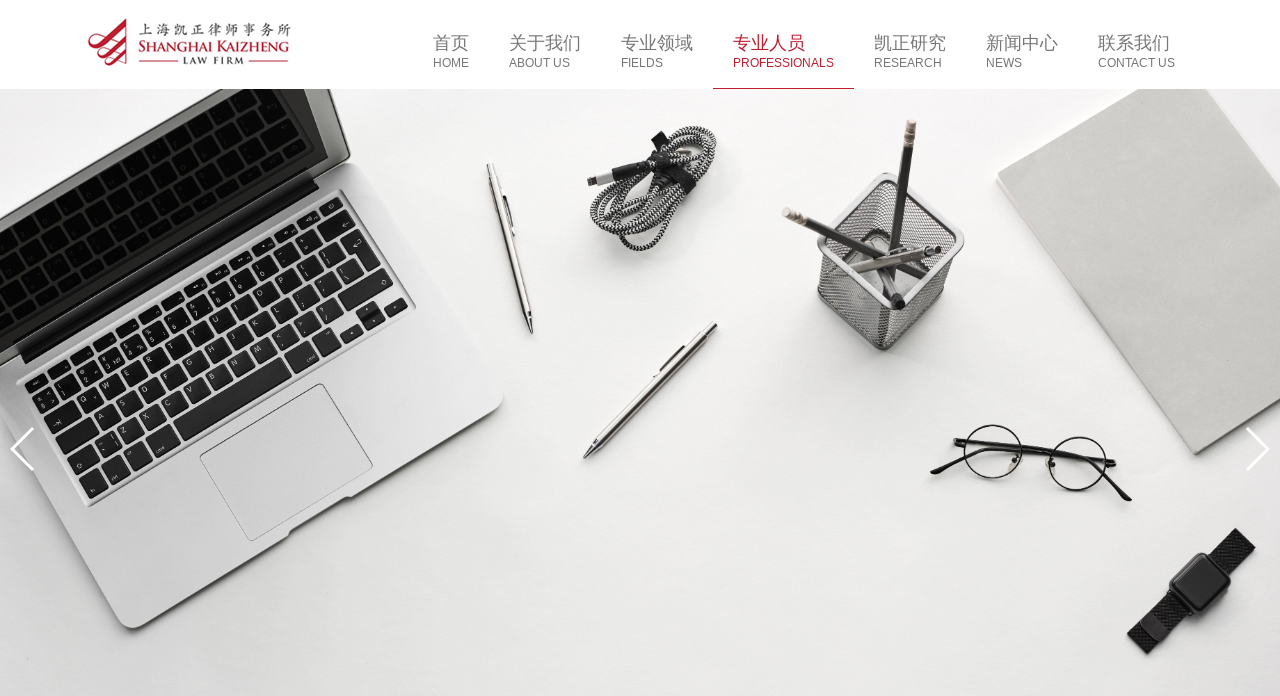

--- FILE ---
content_type: text/html; Charset=gb2312
request_url: http://kaizhenglaw.com/news_view.asp?clsid=54&id=29
body_size: 10223
content:
<meta http-equiv='content-type' content='text/html' charset=gb2312>
<!DOCTYPE html>
<html lang="zh-CN">
<head>
<meta charset="gb2312">
<meta http-equiv="X-UA-Compatible" content="IE=edge">
<meta name="viewport" content="width=device-width, initial-scale=1, maximum-scale=1, user-scalable=no">
<title>上海凯正律师事务所</title>
<meta name="description" itemprop="description" content="上海凯正律师事务所创办于2004年，是一家备受瞩目的律师事务所。凯正所致力为众多公司及私人客户提供务实、有效的法律服务，业务领域覆盖公司商事、知识产权、海商海事、房地产、投资、刑事辩护等。"/>
<meta itemprop="name" content="凯正律师事务所"/>
<meta name="keywords" content="凯正律师事务所"/>
<script type="text/javascript" src="inc/function.js"></script>
<script type="text/javascript" src="inc/sys.js"></script>
<link href="css/bootstrap.min.css" rel="stylesheet">
<script src="js/jquery.min.js"></script>
<script src="js/bootstrap.min.js"></script>
<script type="text/javascript" src="inc/function.js"></script>
<script type="text/javascript" src="inc/sys.js"></script>
<!-- HTML5 shim 和 Respond.js 是为了让 IE8 支持 HTML5 元素和媒体查询（media queries）功能 -->
<!-- 警告：通过 file:// 协议（就是直接将 html 页面拖拽到浏览器中）访问页面时 Respond.js 不起作用 -->
<!--[if lt IE 9]>
      <script src="https://cdn.jsdelivr.net/npm/html5shiv@3.7.3/dist/html5shiv.min.js"></script>
      <script src="https://cdn.jsdelivr.net/npm/respond.js@1.4.2/dest/respond.min.js"></script>
    <![endif]-->

<link rel="stylesheet" href="swiper/swiper.min.css">
<script src="swiper/swiper.min.js"></script>
<link rel="stylesheet" type="text/css" href="swiper/animate.min.css">
<script src="swiper/wow.min.js"></script>
<link rel="stylesheet" type="text/css" href="css/css.css">
 
</head>

<body>
<div style="height:89px;"></div>
<div style="position:fixed; top:0; left:0; width:100%; z-index:8888; background-color:#FFF">
<div class="container top">
<nav class="navbar navbar-default menu">
  <div class="container-fluid">
    <!-- Brand and toggle get grouped for better mobile display -->
    <div class="navbar-header">
      <button type="button" class="navbar-toggle collapsed v1" data-toggle="collapse" data-target="#bs-example-navbar-collapse-1" aria-expanded="false">
        <span class="sr-only">Toggle navigation</span>
        <span class="icon-bar"></span>
        <span class="icon-bar"></span>
        <span class="icon-bar"></span>
      </button>
      <a class="navbar-brand" href="/"><img src="images/logo.png" class="logo"></a>
    </div>

    <!-- Collect the nav links, forms, and other content for toggling -->
    <div class="collapse navbar-collapse" id="bs-example-navbar-collapse-1">
      
      <ul class="nav navbar-nav navbar-right daohang">
        <li><a href="index.asp"  >首页<p>Home</p></a></li>
        <li><a href="about.asp"  class="dropdown-toggle" data-toggle="dropdown">关于我们<p>About us</p></a>
        
        <ul class="dropdown-menu">
        
            <li><a href="html.asp?html=1&fid=2">凯正介绍<p>Introduction</p></a></li>
            
            <li><a href="html.asp?html=2&fid=2">凯正荣誉<p>Honor</p></a></li>
            
            <li><a href="html.asp?html=3&fid=2">加入我们<p>Join us</p></a></li>
            
          </ul>
        
        </li>
        <li><a href="about.asp"  class="dropdown-toggle" data-toggle="dropdown">专业领域<p>Fields</p></a>
        
        <ul class="dropdown-menu">
        
            <li><a href="html.asp?html=4&fid=3">民商事争议<p>Civil and Commercial Disputes</p></a></li>
            
            <li><a href="html.asp?html=5&fid=3">知识产权<br>Intellectual Property</a></li>
            
            <li><a href="html.asp?html=6&fid=3">海事海商<p>Maritime</p></a></li>
            
            <li><a href="html.asp?html=7&fid=3">公司业务<p>Corporate</p></a></li>
            
            <li><a href="html.asp?html=8&fid=3">刑事业务<p>Criminal</p></a></li>
            
          </ul>
        
        </li>
        <li><a href="zyry.asp"  id="over">专业人员<p>Professionals</p></a></li>
        <li><a href="news.asp?clsid=54"   >凯正研究<p>Research</p></a></li>
        <li><a href="news.asp"  class="dropdown-toggle" data-toggle="dropdown" >新闻中心<p>News</p></a>
        <ul class="dropdown-menu">
        <li><a href="news.asp?clsid=53">凯正动态<p>Kaizheng News</p></a></li>
        <li><a href="news.asp?clsid=56">法律资讯<p>Legal Information</p></a></li>
        <li><a href="news.asp?clsid=55">新闻速递<p>News Briefs</p></a></li>
        </ul>
        </li>
        <li><a href="contact.asp?html=9&fid=6" >联系我们<p>Contact us</p></a></li>
      </ul>
    </div>
  </div>
</nav>
<script>
$(function(){
    $('li.dropdown').mouseover(function() {
        $(this).addClass('open');    }).mouseout(function() {        $(this).removeClass('open');    });
});
</script>
</div>
</div>
<!--banner图片-->
<div class="swiper-container" id="swiper1">
  <div class="swiper-wrapper">

    <div class="swiper-slide"><a href="" target="_blank"><img src="uploadfile/ad/2021070711013062868.jpg" class="img-responsive" style="margin:0 auto"></a></div>

    <div class="swiper-slide"><a href="#" target="_blank"><img src="uploadfile/ad/2021070710580642096.jpg" class="img-responsive" style="margin:0 auto"></a></div>

  </div>
  <!-- 如果需要分页器 -->
  <div class="swiper-pagination"></div>
  
  <!-- 如果需要导航按钮 -->
  <div class="swiper-button-prev  swiper-button-white"></div>
  <div class="swiper-button-next  swiper-button-white"></div>
</div>
<script>        
  var swiper1 = new Swiper ('#swiper1', {
	  autoplay: {
    delay: 3000,//1秒切换一次
  },
    loop: true, // 循环模式选项
    
    // 如果需要分页器
    pagination: {
      el: '.swiper-pagination',
    },
    
    // 如果需要前进后退按钮
    navigation: {
      nextEl: '.swiper-button-next',
      prevEl: '.swiper-button-prev',
    },
    
    // 如果需要滚动条
    scrollbar: {
      el: '.swiper-scrollbar',
    },
  }) 
    </script>

<!--列表-->
<div class="container picw" >
  
<h1 class="sygybt2 wow animated fadeInDown">“合伙创业，谁来做法定代表人？”企业法定代表人的责任与义务<p class="duanxian"></p></h1>
  <p class="juli30"></p>

  <p class="MsoNormal" style="text-indent:24.0000pt;text-align:justify;" align="justify">
	<span style="font-family:宋体;line-height:150%;font-weight:normal;font-size:12.0000pt;"><span style="font-size:14px;">“欲戴其冠，必承其重”，要想坐稳公司第一把交椅，叱咤商业江湖，更要知晓其背后的责任与风险。</span></span><span style="font-family:宋体;line-height:150%;font-weight:normal;font-size:12.0000pt;"></span>
</p>
<p class="MsoNormal" style="text-align:justify;" align="justify">
	<b><span style="font-family:Calibri;line-height:150%;font-weight:bold;font-size:14px;">&nbsp;</span></b>
</p>
<p class="MsoNormal" style="text-indent:24.1000pt;text-align:justify;" align="justify">
	<b><span style="font-family:宋体;line-height:150%;font-weight:bold;font-size:14px;"><span style="font-size:14px;">“合伙创业，谁来做法定代表人？”“法定代表人身份有何益处和风险？”“法定代表人和公司股东有何区别？”</span></span></b><span style="font-family:宋体;line-height:150%;font-weight:normal;font-size:14px;"><span style="font-size:14px;">看似简单的问题，背后实则暗藏玄机，更是每个创业者在创业初期必须了解的关键知识点。那么本文将从法律的角度探究实践中，何人可以担任法定代表人？法定代表人需要承担何种法律责任与义务？法定代表人如何避免风险？</span></span><span style="font-family:Calibri;line-height:150%;font-weight:normal;font-size:12.0000pt;"></span>
</p>
<p class="MsoNormal" style="text-align:justify;" align="justify">
	<b><span style="font-family:Calibri;line-height:150%;font-weight:bold;font-size:14px;">&nbsp;</span></b>
</p>
<p class="MsoNormal" style="text-align:justify;" align="justify">
	<b><span style="font-family:宋体;line-height:150%;font-weight:bold;font-size:14px;"><span style="font-size:14px;">一、法定代表人由谁担任？</span></span></b><b><span style="font-family:Calibri;line-height:150%;font-weight:bold;font-size:12.0000pt;"></span></b>
</p>
<p class="MsoNormal" style="text-indent:24.0000pt;text-align:justify;" align="justify">
	<span style="font-family:宋体;line-height:150%;font-weight:normal;font-size:12.0000pt;"><span style="font-size:14px;">法定代表人是一种法律概念，日常生活中大家普遍理解其为公司</span><span style="font-size:14px;">“老板”。《民法典》第</span><span style="font-size:14px;">61</span><span style="font-size:14px;">条规定，</span></span><b><span style="font-family:宋体;line-height:150%;font-weight:bold;font-size:14px;"><span style="font-size:14px;">依照法律或者法人章程的规定，代表法人从事民事活动的负责人，为法人的法定代表人。</span></span></b><span style="font-family:宋体;line-height:150%;font-weight:normal;font-size:14px;"><span style="font-size:14px;">例如我们所熟知的腾讯公司的法定代表人为马化腾，其依照法律或者公司章程代表腾讯公司从事相关民事活动，管理公司日常事务。通常情况下，法定代表人由公司</span></span><b><span style="font-family:宋体;line-height:150%;font-weight:bold;font-size:14px;"><span style="font-size:14px;">董事</span></span></b><span style="font-family:宋体;line-height:150%;font-weight:normal;font-size:14px;"><span style="font-size:14px;">或者</span></span><b><span style="font-family:宋体;line-height:150%;font-weight:bold;font-size:14px;"><span style="font-size:14px;">经理</span></span></b><span style="font-family:宋体;line-height:150%;font-weight:normal;font-size:14px;"><span style="font-size:14px;">担任。</span></span><span style="font-family:Calibri;line-height:150%;font-weight:normal;font-size:12.0000pt;"></span>
</p>
<p class="MsoNormal" style="text-align:justify;" align="justify">
	<span style="font-family:Calibri;line-height:150%;font-weight:normal;font-size:14px;">&nbsp;</span>
</p>
<p class="MsoNormal" style="text-align:justify;" align="justify">
	<b><span style="font-family:宋体;line-height:150%;font-weight:bold;font-size:14px;"><span style="font-size:14px;">二、法定代表人与公司股东有何区别？</span></span></b><b><span style="font-family:Calibri;line-height:150%;font-weight:bold;font-size:12.0000pt;"></span></b>
</p>
<p class="MsoNormal" style="text-indent:24.0000pt;text-align:justify;" align="justify">
	<span style="font-family:宋体;line-height:150%;font-weight:normal;font-size:12.0000pt;"><span style="font-size:14px;">法定代表人代表公司从事相关民事活动，而公司股东享有收益，承担出资的义务，无法代表公司签署合同，管理日常事务等，除非该股东既是公司法定代表人又是公司股东。另外，股东仅在未履行向公司出资的范围内对公司债务承担责任。值得注意的是，根据《公司法》</span><span style="font-size:14px;">63</span><span style="font-size:14px;">条规定，如果是一人公司的法定代表人，作为公司唯一股东，当其不能证明公司财产独立于其个人财产时，其将对公司债务承担</span></span><b><span style="font-family:宋体;line-height:150%;font-weight:bold;font-size:14px;"><span style="font-size:14px;">连带责任</span></span></b><span style="font-family:宋体;line-height:150%;font-weight:normal;font-size:14px;"><span style="font-size:14px;">。</span></span><span style="font-family:Calibri;line-height:150%;font-weight:normal;font-size:12.0000pt;"></span>
</p>
<p class="MsoNormal" style="text-indent:24.0000pt;text-align:justify;" align="justify">
	<span style="font-family:Calibri;line-height:150%;font-weight:normal;font-size:14px;">&nbsp;</span>
</p>
<p class="MsoNormal" style="text-align:justify;" align="justify">
	<b><span style="font-family:宋体;line-height:150%;font-weight:bold;font-size:14px;"><span style="font-size:14px;">三、法定代表人须承担哪些民事责任及风险？</span></span></b><b><span style="font-family:Calibri;line-height:150%;font-weight:bold;font-size:12.0000pt;"></span></b>
</p>
<p class="MsoNormal" style="text-indent:24.1000pt;text-align:justify;" align="justify">
	<b><span style="font-family:宋体;line-height:150%;font-weight:bold;font-size:12.0000pt;"><span style="font-size:14px;">1.</span><span style="font-size:14px;">代表公司进行民事诉讼</span></span></b><b><span style="font-family:Calibri;line-height:150%;font-weight:bold;font-size:12.0000pt;"></span></b>
</p>
<p class="MsoNormal" style="text-indent:24.0000pt;text-align:justify;" align="justify">
	<span style="font-family:宋体;line-height:150%;font-weight:normal;font-size:12.0000pt;"><span style="font-size:14px;">根据《民事诉讼法》第</span><span style="font-size:14px;">48</span><span style="font-size:14px;">条</span><span style="font-size:14px;">规定，公民、法人和其他组织可以作为民事诉讼的当事人。</span></span><span></span><b><span style="font-family:宋体;line-height:150%;font-weight:bold;font-size:14px;"><span style="font-size:14px;">法人由其法定代表人进行诉讼，其他组织由其主要负责人进行诉讼。也就是说代表公司进行民事诉讼是法定代表人的法定责任与义务。</span></span></b><b><span style="font-family:宋体;line-height:150%;font-weight:bold;font-size:12.0000pt;"></span></b>
</p>
<p class="MsoNormal" style="text-indent:24.0000pt;text-align:justify;" align="justify">
	<span></span><span style="font-family:宋体;line-height:150%;font-weight:normal;font-size:12.0000pt;"></span>
</p>
<p class="MsoNormal" style="text-indent:24.1000pt;text-align:justify;" align="justify">
	<b><span style="font-family:宋体;line-height:150%;font-weight:bold;font-size:12.0000pt;"><span style="font-size:14px;">2.</span><span style="font-size:14px;">被采取限制高消费措施的公司的法定代表人也不得实施高消费</span></span></b><span style="font-family:宋体;line-height:150%;font-weight:normal;font-size:12.0000pt;"></span>
</p>
<p class="MsoNormal" style="text-indent:24.0000pt;text-align:justify;" align="justify">
	<span style="font-family:宋体;line-height:150%;font-weight:normal;font-size:12.0000pt;"><span style="font-size:14px;">根据《最高人民法院关于限制被执行人高消费及有关消费的若干规定》第</span><span style="font-size:14px;">3</span><span style="font-size:14px;">条的规定，</span></span><b><span style="font-family:宋体;line-height:150%;font-weight:bold;font-size:14px;"><span style="font-size:14px;">被执行人为单位的，被采取限制消费措施后，被执行人及其法定代表人、主要负责人、影响债务履行的直接责任人员、实际控制人不得实施高消费及非生活和工作必需的消费行为。</span></span></b><span style="font-family:宋体;line-height:150%;font-weight:normal;font-size:12.0000pt;"><span style="font-size:14px;">包括：</span><span style="font-size:14px;">①乘坐交通工具时，选择飞机、列车软卧、轮船二等以上舱位；②在星级以上宾馆、酒店、夜总会、高尔夫球场等场所进行高消费；③购买不动产或者新建、扩建、高档装修房屋；④租赁高档写字楼、宾馆、公寓等场所办公；⑤购买非经营必需车辆；⑥旅游、度假；⑦子女就读高收费私立学校；⑧支付高额保费购买保险理财产品；⑨乘坐</span><span style="font-size:14px;">G</span><span style="font-size:14px;">字头动车组列车全部座位、其他动车组列车一等以上座位。</span></span><span style="font-family:宋体;line-height:150%;font-weight:normal;font-size:12.0000pt;"></span>
</p>
<p class="MsoNormal" style="text-indent:24.1000pt;text-align:justify;" align="justify">
	<b><span style="font-family:宋体;line-height:150%;font-weight:bold;font-size:14px;">&nbsp;</span></b>
</p>
<p class="MsoNormal" style="text-indent:24.1000pt;text-align:justify;" align="justify">
	<span style="font-family:宋体;font-weight:bold;font-size:12.0000pt;"><span><span style="font-size:14px;">3.</span><span style="font-size:14px;">&nbsp;</span></span></span><b><span style="font-family:宋体;line-height:150%;font-weight:bold;font-size:14px;"><span style="font-size:14px;">执行阶段，公司拒不提供财产情况报告或者虚假报告的，法定代表人具有被罚款、拘留的风险</span></span></b><b><span style="font-family:宋体;line-height:150%;font-weight:bold;font-size:12.0000pt;"></span></b>
</p>
<p class="MsoNormal" style="text-indent:24.0000pt;text-align:justify;" align="justify">
	<span style="font-family:宋体;line-height:150%;font-weight:normal;font-size:12.0000pt;"><span style="font-size:14px;">《民事诉讼法》第</span><span style="font-size:14px;">241</span><span style="font-size:14px;">条规定：被执行人未按执行通知履行法律文书确定的义务，应当报告当前以及收到执行通知之日前一年的财产情况。</span></span><b><span style="font-family:宋体;line-height:150%;font-weight:bold;font-size:14px;"><span style="font-size:14px;">被执行人拒绝报告或者虚假报告的，人民法院可以根据情节轻重对被执行人或者其法定代理人、有关单位的主要负责人或者直接责任人员予以罚款、拘留</span></span></b><span style="font-family:宋体;line-height:150%;font-weight:normal;font-size:14px;"><span style="font-size:14px;">。</span></span><span style="font-family:宋体;line-height:150%;font-weight:normal;font-size:12.0000pt;"></span>
</p>
<p class="MsoNormal" style="text-indent:24.0000pt;text-align:justify;" align="justify">
	<span style="font-family:宋体;line-height:150%;font-weight:normal;font-size:12.0000pt;"><span style="font-size:14px;">《最高人民法院关于民事执行中财产调查若干问题的规定》第</span><span style="font-size:14px;">9</span><span style="font-size:14px;">条规定：被执行人拒绝报告、虚假报告或者无正当理由逾期报告财产情况的，</span></span><b><span style="font-family:宋体;line-height:150%;font-weight:bold;font-size:14px;"><span style="font-size:14px;">人民法院可以根据情节轻重对被执行人或者其法定代理人予以罚款、拘留</span></span></b><span style="font-family:宋体;line-height:150%;font-weight:normal;font-size:14px;"><span style="font-size:14px;">；构成犯罪的，依法追究刑事责任。人民法院对有前款规定行为之一的单位，可以对其主要负责人或者直接责任人员予以罚款、拘留；构成犯罪的，依法追究刑事责任。</span></span><span style="font-family:宋体;line-height:150%;font-weight:normal;font-size:12.0000pt;"></span>
</p>
<p class="MsoNormal" style="text-align:justify;" align="justify">
	<span style="font-family:Calibri;line-height:150%;font-weight:normal;font-size:14px;">&nbsp;</span>
</p>
<p class="MsoNormal" style="text-indent:24.1000pt;text-align:justify;" align="justify">
	<b><span style="font-family:宋体;line-height:150%;font-weight:bold;font-size:12.0000pt;"><span style="font-size:14px;">4.</span><span style="font-size:14px;">公司为被执行人的，为查明被执行人财产情况，法院可以传唤被执行人的法定代表人接受调查询问</span></span></b><span style="font-family:宋体;line-height:150%;font-weight:normal;font-size:12.0000pt;"></span>
</p>
<p class="MsoNormal" style="text-indent:24.0000pt;text-align:justify;" align="justify">
	<span style="font-family:宋体;line-height:150%;font-weight:normal;font-size:12.0000pt;"><span style="font-size:14px;">《最高人民法院关于民事执行中财产调查若干问题的规定》第</span><span style="font-size:14px;">15</span><span style="font-size:14px;">规定，</span></span><b><span style="font-family:宋体;line-height:150%;font-weight:bold;font-size:12.0000pt;"><span style="font-size:14px;">为查明被执行人的财产情况和履行义务的能力，可以传唤被执行人或被执行人的法定代表人、负责人、实际控制人、直接责任人员到人民法院接受调查询问。</span></span></b><span style="font-family:宋体;line-height:150%;font-weight:normal;font-size:14px;"><span style="font-size:14px;">对必须接受调查询问的被执行人、被执行人的法定代表人、负责人或者实际控制人，经依法传唤无正当理由拒不到场的，人民法院可以拘传其到场；上述人员下落不明的，人民法院可以依照相关规定通知有关单位协助查找。</span></span><span style="font-family:宋体;line-height:150%;font-weight:normal;font-size:12.0000pt;"></span>
</p>
<p class="MsoNormal" style="text-align:justify;" align="justify">
	<span style="font-family:宋体;line-height:150%;font-weight:normal;font-size:14px;">&nbsp;</span>
</p>
<p class="MsoNormal" style="text-indent:24.1000pt;text-align:justify;" align="justify">
	<b><span style="font-family:宋体;line-height:150%;font-weight:bold;font-size:12.0000pt;"><span style="font-size:14px;">5.</span><span style="font-size:14px;">公司被列入失信被执行人名单的，法定代表人姓名须标明</span></span></b><span style="font-family:Calibri;line-height:150%;font-weight:normal;font-size:12.0000pt;"></span>
</p>
<p class="MsoNormal" style="text-indent:24.0000pt;text-align:justify;" align="justify">
	<span style="font-family:宋体;line-height:150%;font-weight:normal;font-size:12.0000pt;"><span style="font-size:14px;">《最高人民法院关于公布失信被执行人名单信息的若干规定》第</span><span style="font-size:14px;">6</span><span style="font-size:14px;">条规定：记载和公布的失信被执行人名单信息应当包括：①作为被执行人的法人或者其他组织的名称、统一社会信用代码（或组织机构代码）、</span></span><b><span style="font-family:宋体;line-height:150%;font-weight:bold;font-size:14px;"><span style="font-size:14px;">法定代表人或者负责人姓名</span></span></b><span style="font-family:宋体;line-height:150%;font-weight:normal;font-size:12.0000pt;"><span style="font-size:14px;">；</span><span style="font-size:14px;">②作为被执行人的自然人的姓名、性别、年龄、身份证号码；③生效法律文书确定的义务和被执行人的履行情况；④被执行人失信行为的具体情形；⑤执行依据的制作单位和文号、执行案号、立案时间、执行法院；⑥人民法院认为应当记载和公布的不涉及国家秘密、商业秘密、个人隐私的其他事项。</span></span><span style="font-family:宋体;line-height:150%;font-weight:normal;font-size:12.0000pt;"></span>
</p>
<p class="MsoNormal" style="text-align:justify;" align="justify">
	<span style="font-family:Calibri;line-height:150%;font-weight:normal;font-size:14px;">&nbsp;</span>
</p>
<p class="MsoNormal" style="text-indent:24.1000pt;text-align:justify;" align="justify">
	<b><span style="font-family:宋体;line-height:150%;font-weight:bold;font-size:12.0000pt;"><span style="font-size:14px;">6.</span><span style="font-size:14px;">公司破产后，未经法院许可不得担任其他企业的董监高</span></span></b><b><span style="font-family:Calibri;line-height:150%;font-weight:bold;font-size:12.0000pt;"></span></b>
</p>
<p class="MsoNormal" style="text-indent:24.0000pt;text-align:justify;" align="justify">
	<span style="font-family:宋体;line-height:150%;font-weight:normal;font-size:12.0000pt;"><span style="font-size:14px;">《破产法》第</span><span style="font-size:14px;">15</span><span style="font-size:14px;">条的规定，公司被法院受理破产后，法定代表人未经法院许可，不得离开住所地，不得新任其他企业的董事、监事、高级管理人员。</span></span><span style="font-family:Calibri;line-height:150%;font-weight:normal;font-size:12.0000pt;"></span>
</p>
<p class="MsoNormal" style="text-align:justify;" align="justify">
	<span style="font-family:Calibri;line-height:150%;font-weight:normal;font-size:14px;">&nbsp;</span>
</p>
<p class="MsoNormal" style="text-align:justify;" align="justify">
	<b><span style="font-family:宋体;line-height:150%;font-weight:bold;font-size:14px;"><span style="font-size:14px;">四、法定代表人因执行职务造成他人损害，是否直接承担法律责任？</span></span></b><b><span style="font-family:Calibri;line-height:150%;font-weight:bold;font-size:12.0000pt;"></span></b>
</p>
<p class="MsoNormal" style="text-indent:24.0000pt;text-align:justify;" align="justify">
	<span style="font-family:宋体;line-height:150%;font-weight:normal;font-size:12.0000pt;"><span style="font-size:14px;"> 法定代表人因执行职务造成他人损害的，不直接承担法律责任。法定代表人以法人名义从事的民事活动，其法律后果由法人承受。公司可以对有过错的法定代表人进行内部追偿。《民法典》第</span><span style="font-size:14px;">62</span><span style="font-size:14px;">条</span><span style="font-size:14px;">规定，法定代表人因执行职务造成他人损害的，由法人承担民事责任。</span><span style="font-size:14px;">法人承担民事责任后，依照法律或者法人章程的规定，</span></span><b><span style="font-family:宋体;line-height:150%;font-weight:bold;font-size:14px;"><span style="font-size:14px;">可以向有过错的法定代表人追偿。</span></span></b><span style="font-family:Calibri;line-height:150%;font-weight:normal;font-size:12.0000pt;"></span>
</p>
<p class="MsoNormal" style="text-align:justify;" align="justify">
	<span style="font-family:Calibri;line-height:150%;font-weight:normal;font-size:14px;">&nbsp;</span>
</p>
<p class="MsoNormal" style="text-align:justify;" align="justify">
	<b><span style="font-family:宋体;line-height:150%;font-weight:bold;font-size:14px;"><span style="font-size:14px;">五、法定代表人超越权限订立合同，该行为是否具有法律效力？</span></span></b><b><span style="font-family:Calibri;line-height:150%;font-weight:bold;font-size:12.0000pt;"></span></b>
</p>
<p class="MsoNormal" style="text-indent:24.0000pt;text-align:justify;" align="justify">
	<span style="font-family:宋体;line-height:150%;font-weight:normal;font-size:12.0000pt;"><span style="font-size:14px;"> 该行为具有法律效力，不得对抗善意第三人。《民法典》第</span><span style="font-size:14px;">504</span><span style="font-size:14px;">规定，法人的法定代表人或者非法人组织的负责人超越权限订立的合同，除相对人知道或者应当知道其超越权限外，该代表行为有效，订立的合同对法人或者非法人组织发生效力。所以法定代表人超越权限订立的合同，公司可以进行</span></span><b><span style="font-family:宋体;line-height:150%;font-weight:bold;font-size:14px;"><span style="font-size:14px;">内部追偿</span></span></b><span style="font-family:宋体;line-height:150%;font-weight:normal;font-size:14px;"><span style="font-size:14px;">。</span></span><span style="font-family:Calibri;line-height:150%;font-weight:normal;font-size:12.0000pt;"></span>
</p>
<p class="MsoNormal" style="text-align:justify;" align="justify">
	<span style="font-family:宋体;line-height:150%;font-weight:normal;font-size:14px;">&nbsp;</span>
</p>
<p class="MsoNormal" style="text-align:justify;" align="justify">
	<b><span style="font-family:宋体;line-height:150%;font-weight:bold;font-size:12.0000pt;"><span style="font-size:14px;">六、公司从事法律禁止行为，</span><span style="font-size:14px;">“挂名”法定代表人是否需要对外承担法律责任？</span></span></b><b><span style="font-family:宋体;line-height:150%;font-weight:bold;font-size:12.0000pt;"></span></b>
</p>
<p class="MsoNormal" style="text-align:justify;" align="justify">
	<b><span style="font-family:宋体;line-height:150%;font-weight:bold;font-size:14px;">&nbsp;&nbsp;&nbsp;&nbsp;</span></b><span style="font-family:宋体;line-height:150%;font-weight:normal;font-size:14px;"><span style="font-size:14px;">需要。实践中，公司实际控制人聘请他人做法定代表人，并承诺其不用参与实际经营即可获得高额报酬，并且不承担任何法律责任，</span></span><b><span style="font-family:宋体;line-height:150%;font-weight:bold;font-size:14px;"><span style="font-size:14px;">该约定实则对外不产生法律效力。</span></span></b><span style="font-family:宋体;line-height:150%;font-weight:normal;font-size:14px;"><span style="font-size:14px;">法定代表人的权利义务由法律明确规定，双方约定不得违反法律规定，即便是挂名的法定代表人，也仍要承担公司经营不善所带来的法律责任和风险。例如，公司对外债务无法履行，公司被采取限制高消费，挂名法定代表人虽未参与任何公司经营活动，但法院同样会对其采取限制高消费的措施。</span></span><b><span style="font-family:Calibri;line-height:150%;font-weight:bold;font-size:12.0000pt;"></span></b>
</p>
<p class="MsoNormal" style="text-align:justify;" align="justify">
	<span style="font-family:宋体;line-height:150%;font-weight:normal;font-size:14px;">&nbsp;</span>
</p>
<p class="MsoNormal" style="text-align:justify;" align="justify">
	<b><span style="font-family:宋体;line-height:150%;font-weight:bold;font-size:14px;"><span style="font-size:14px;">七、单位犯罪中，法定代表人承担哪些刑事责任？</span></span></b><span style="font-family:宋体;line-height:150%;font-weight:normal;font-size:12.0000pt;"></span>
</p>
<p class="MsoNormal" style="text-indent:24.0000pt;text-align:justify;" align="justify">
	<span style="font-family:宋体;line-height:150%;font-weight:normal;font-size:12.0000pt;"><span style="font-size:14px;">我国《刑法》对单位犯罪的处罚实行双罚制原则，既对单位判处罚金，也对直接负责的主管人员和其他直接责任人员判处刑罚。《刑法》第三十一条</span><span style="font-size:14px;">规定，单位犯罪的，</span></span><b><span style="font-family:宋体;line-height:150%;font-weight:bold;font-size:14px;"><span style="font-size:14px;">对单位判处罚金，并对其直接负责的主管人员和其他直接责任人员判处刑罚。</span></span></b><span style="font-family:宋体;line-height:150%;font-weight:normal;font-size:14px;"><span style="font-size:14px;">本法分则和其他法律另有规定的，依照规定。</span></span><b><span style="font-family:宋体;line-height:150%;font-weight:bold;font-size:14px;"><span style="font-size:14px;">因此，如果法定代表人在单位犯罪中起决定、批准、授意、纵容等主要作用的人员，为该单位直接责任人，那么其应承担相应的责任。</span></span></b><b><span style="font-family:Calibri;line-height:150%;font-weight:bold;font-size:12.0000pt;"></span></b>
</p>
<p class="MsoNormal" style="text-indent:24.0000pt;text-align:justify;" align="justify">
	<span style="font-family:宋体;line-height:150%;font-weight:normal;font-size:12.0000pt;"><span style="font-size:14px;">例如，依据假冒注册商标罪的规定，构成犯罪的，假冒产品公司的法定代表人、销售负责人等直接责任人都可能被追究刑事责任。《刑法》第</span><span style="font-size:14px;">120</span><span style="font-size:14px;">条对单位犯侵犯知识产权罪的处罚规定，单位犯本节第二百一十三条至第二百一十九条之一规定之罪的，对单位判处罚金，并对其直接负责的主管人员和其他直接责任人员，依照本节各该条的规定处罚。</span></span><span style="font-family:Calibri;line-height:150%;font-weight:normal;font-size:12.0000pt;"></span>
</p>
<p class="MsoNormal" style="text-indent:24.0000pt;text-align:justify;" align="justify">
	<span style="font-family:Calibri;line-height:150%;font-weight:normal;font-size:14px;">&nbsp;</span>
</p>
<p class="MsoNormal" style="text-align:center;" align="center">
	<b><span style="font-family:宋体;line-height:150%;font-weight:bold;font-size:14px;"><span style="font-size:14px;">结语</span></span></b><b><span style="font-family:宋体;line-height:150%;font-weight:bold;font-size:12.0000pt;"></span></b>
</p>
<p class="MsoNormal" style="text-align:center;" align="center">
	<b><span style="font-family:Calibri;line-height:150%;font-weight:bold;font-size:14px;">&nbsp;</span></b>
</p>
<p class="MsoNormal" style="text-indent:24.0000pt;text-align:justify;" align="justify">
	<span style="font-family:宋体;line-height:150%;font-weight:normal;font-size:12.0000pt;"><span style="font-size:14px;">由此看来，作为企业对外形象的法定代表人在享有</span><span style="font-size:14px;">“权威”的同时，更要面对更多地风险，而只有更好地了解风险，合规运营企业，才能在商业竞争中，为自己，为企业保驾护航。</span></span>
</p>
<p class="MsoNormal" style="text-indent:24.0000pt;text-align:justify;" align="justify">
	<br />
<span style="font-family:宋体;line-height:150%;font-weight:normal;font-size:12.0000pt;"><span style="font-size:14px;"></span></span><span style="font-family:Calibri;line-height:150%;font-weight:normal;font-size:12.0000pt;"></span>
</p> <script type="text/javascript">
               initPage("news_content","cn");
               art_fixImgWidth("news_content","650");
                    </script>

</div>
<div align="center" style="margin:30px 0"></div>
<!--版权所有-->
<div class="copy">
<div class="container">
<div class="col-xs-12 col-sm-12 text-center">
<a href="index.asp">首页</a> | <a href="about.asp">关于我们</a> | <a href="zyly.asp">专业领域</a> | <a href="zyry.asp">专业人员</a> | <a href="news.asp?clsid=54">凯正研究</a> | <a href="news.asp">新闻中心</a> | <a href="contact.asp">联系我们</a><br>
<p class="text-danger"><img src="images/erweima.png" class="img-responsive" style="display:inline"></p>
<br>
COPYRIGHT &copy; 2021 上海凯正律师事务所  版权所有. <a href="https://beian.miit.gov.cn/">沪ICP备17003060号-1</a></div>
</div>
</div>
 

    
<script>new WOW().init();</script>
</body>
</html>


--- FILE ---
content_type: text/css
request_url: http://kaizhenglaw.com/css/css.css
body_size: 2772
content:
/* CSS Document */

*{list-style:none; font-family:Arial, Helvetica, sans-serif}
a img{ border:0;}

a:link {color: #555;text-decoration:none}
a:visited {color: #555;text-decoration:none}
a:hover {color: #BF1E30;text-decoration:none}
a:active {color: #555;text-decoration:none}

.clear{ width:0; height:0; overflow:hidden; display:block; clear:both;}
html{}
body{ font-size:14px;margin:0; line-height:25px !important; color:#555;  font-family:microsoft yahei; overflow-x:hidden}
ul,li,img,p,dl,dt,dd{ margin:0; padding:0; border:0; list-style:none}
table,td{border-collapse:collapse}
.red{color:#FF0000}
.red1{color:#A20000}
h1{font-size:23px; font-weight:bolder}
.bule1{ color:#165173}
a.bule{ color:#165173}
.bai{ color:#fff !important}
a.bai{ color:#fff}
.huise{ color:#999999}
.lanse{ color:#4FB4B0}
.baise{ color:#FFF}
.imgborder{ border:1px solid #D1D1D1; padding:2px;}
.juli30{ height:30px;}


.col-lg-1, .col-lg-10, .col-lg-11, .col-lg-12, .col-lg-2, .col-lg-3, .col-lg-4, .col-lg-5, .col-lg-6, .col-lg-7, .col-lg-8, .col-lg-9, .col-md-1, .col-md-10, .col-md-11, .col-md-12, .col-md-2, .col-md-3, .col-md-4, .col-md-5, .col-md-6, .col-md-7, .col-md-8, .col-md-9, .col-sm-1, .col-sm-10, .col-sm-11, .col-sm-12, .col-sm-2, .col-sm-3, .col-sm-4, .col-sm-5, .col-sm-6, .col-sm-7, .col-sm-8, .col-sm-9, .col-xs-1, .col-xs-10, .col-xs-11, .col-xs-12, .col-xs-2, .col-xs-3, .col-xs-4, .col-xs-5, .col-xs-6, .col-xs-7, .col-xs-8, .col-xs-9{ padding-left:10px;padding-right:10px}
.row{ margin-left:-10px !important; margin-right:-10px  !important;}
.indexabout{ background:url(../images/bg01.jpg)}
.top{}
.iconuser{ background:url(../images/user.png) no-repeat 1px 9px; padding-left:25px;}
.menu{ background:#FFF; border:none;margin-bottom:0}
.navbar-right .dropdown-menu{ right:inherit}

.navbar-brand{height:auto !important;padding: 0px 15px !important;}
#over{ border-bottom:1px solid #BF1E30; color:#BF1E30 }
a.#over{ border-bottom:1px solid #BF1E30; color:#BF1E30 }
.daohang{ margin-top:18px;}

.kuanga{ background:rgba(255,255,255,0.5); display:block !important; line-height:180px !important; color:#333}
.duanxian{ font-size:14px; color:#999; margin-top:-25px;}

.xinwen{}
.xinwen li a{ display:block; line-height:45px; border-bottom:1px dashed #DCDCDC}
.xinwen li.xinwenbt{ text-align:center; line-height:45px; background-color:#BF1E30;color:#FFF; font-size:16px }
.xinwen li.xinwenmore a{ color:#BF1E30}

.gundong .swiper-slide{ text-align:center}
.gundong .swiper-slide img{ margin:0 auto}
.gundong .swiper-slide a{ display:block; line-height:66px; font-size:20px; padding:60px 0;transition: all 0.6s; line-height:35px !important; min-height:225px;}
.gundong .swiper-slide a:hover{ background:rgba(255,255,255,0.7)}

.gundong1 .swiper-slide{ text-align:center}
.gundong1 .swiper-slide img{ margin:0 auto}
.gundong1 .swiper-slide p{ overflow:hidden}
.gundong1 .swiper-slide a{ display:block; line-height:66px; font-size:16px; padding:20px 0;transition: all 0.6s; }
.gundong1 .swiper-slide a:hover{ background-color:#fff;transform: scale(1.05);}

.gundong2 .swiper-slide{ text-align:center}
.gundong2 .swiper-slide img{ margin:0 auto}
.gundong1 .swiper-slide p{ overflow:hidden; }
.gundong2 .swiper-slide a{ display:block; line-height:25px; font-size:20px; padding:20px 0;transition: all 0.6s; color:#FFF; margin-top:15px;}
.gundong2 .swiper-slide p{ overflow:hidden; margin-top:15px;}
.gundong2 .swiper-slide a:hover{transform: scale(1.05);}

.link1{ margin-bottom:16px; text-align:center}
.link1 a{ line-height:35px;}
.link1 p{ overflow:hidden}
.link1 img{transition: all 0.6s; display:block;border:1px solid #fff}
.link1 img:hover{transform: scale(1.1);border:1px solid #0171bb}

.leibie{ text-align:center; border-bottom:1px solid #E7E7E7; padding-bottom:15px;}
.leibie li{ display:inline-block; padding:0 10px}
.leibie li a{ font-size:16px; }
.leibie li a.over{ color:#0171bb}

.sygybt{ font-size:26px; font-weight:normal; text-align:center; line-height:55px; margin-bottom:20px; text-transform:uppercase; color:#000; margin-top:50px; background:url(../images/btbg.png) center 25px no-repeat }
.sygybt1{ font-size:22px; font-weight:normal; text-align:center; color:#333; line-height:55px; margin-bottom:40px; border-top:1px dashed #D7D7D7; padding-top:15px;}
.sygybt1 p{ font-size:14px}
.sygybt2{ font-size:22px; font-weight:normal; text-align:center; color:#333; line-height:55px; margin-bottom:40px; border-bottom:1px dashed #D7D7D7; padding-bottom:25px;}
.huisebg{ background-color:#f6f6f6; padding:20px 0;}
.xuanxiang{  text-align:center; border-bottom:none; margin-bottom:30px;}
.xuanxiang li{ display:inline-table; float:none; background-color:#FFF; margin-top:3px;}
.xuanxiang li.active a{background-color:#0a5dbd !important; color:#FFF;border-radius: 4px;}
.xuanxiang li.active a:hover{ color:#FFF !important}
.nav-tabs > li.active > a, .nav-tabs > li.active > a:focus, .nav-tabs > li.active > a:hover{ color:#FFF}
.copy{ text-align:center; background-color:#DCDCDC; padding:30px 0}
.copy a{}
.thumbnail .tupian{ overflow:hidden}
.thumbnail img{transition: all 0.6s; max-width:100%}
.thumbnail img:hover{transform: scale(1.4);}
.yuyan1{ background:url(../images/cn.png) no-repeat; padding-left:30px; margin-right:20px;}
.yuyan2{ background:url(../images/en.png) no-repeat; padding-left:30px;}
.toplogo{ margin:10px 0}
.topyy{ margin-top:70px;}
.about-box{ margin:60px 0}
.about-box .num-box li {    float: left;    width: 25%;    text-align: center;    position: relative;    color: #999999;}
.about-box .num-box li span em{ font-size:55px; font-weight:bold}
.about-box .num-box li p{ line-height:20px;}
.fatu img{ margin-top:20px;}
.tupian{ overflow:hidden;}
.tupian img {transition: all 0.6s;max-width: 100%;}
.tupian img:hover{transform: scale(1.1);}
.mainbg{ background:url(../images/mainbg.jpg); background-size:cover;background-attachment: fixed; margin:80px 0 10px; padding:40px 0}
.maintxt{ background:#FF8100; text-align:center; color:#FFF}

.neirong{}
.neirong img{ min-width:100%}
.neirong ul li{ list-style: disc inside}

.neirong img{ max-width:100%}
.neirong ul,.neirong ul li{ list-style:outside; padding:revert; margin:inherit}
.neirong ol,.neirong ol li{ list-style:outside; padding:revert; margin:inherit}
.neirong table{ width:100% !important}
.neirong td{ padding:10px;}

.dalei{ background-color:#A8151C; color:#FFF}
a.dalei { color:#FFF}


@media (min-width:768px) { 
.suosuo{ background-color:#efefef; height:5px;}
.lanmumc{ width:100%; font-size:44px; line-height:155px; z-index:9999; text-align:center; color:#FFF;text-shadow:#555 3px 4px 5px; background:url(../images/neibanner.jpg) center no-repeat;background-size:cover}
.nav > li:hover .dropdown-menu {display: block;}
.dropdown-menu{ background-color:#A2080C}
.dropdown-menu > li > a{ background:none !important; float:none!important; border-bottom:1px solid #fff; line-height:20px!important; padding:10px 0!important}
.dropdown-menu > li > a:hover{ background-color:#BE1F30!important; color:#FFF}
.liebiao1{ float:left; width:20%}
.liebiao1 a{ display:block; margin:8px;}

.menu ul li a{ font-size:18px; line-height:20px; padding:15px 20px;}
.menu ul li a p{ font-size:12px; text-transform:uppercase}
.menu ul li ul{ min-width:100%; background-color:#E7E7E7; top:99%; border:none}
.menu ul li ul li a{font-size:13px; margin-left:inherit; text-align:center;padding:inherit; line-height:35px;}
.topad{ position:fixed; left:10px;top:90px; z-index:99999999; width:200px;}
.picw img{ max-width:100%}
 }
@media (max-width:768px) { 
.logo{ width:50px;}
.menuguding{ background-color:#FFF;}
.navbar{ margin-bottom:0; position:fixed; left:0; top:0px; width:100%; z-index:999999}
html{ padding-top:50px;}
.lanmumc{ width:100%; font-size:44px; line-height:155px; z-index:9999; text-align:center; color:#FFF;text-shadow:#555 3px 4px 5px; background:url(../images/neibanner.jpg) center no-repeat;background-size:cover}
.liebiao1{ float:left; width:50%}
.liebiao1 a{ display:block; margin:8px;}

.menu ul li a{ font-size:18px; line-height:40px; padding:15px 30px;}
.menu ul li ul{ min-width:100%; background-color:#E7E7E7; top:99%; border:none}
.menu ul li ul li a{font-size:16px; margin-left:inherit; text-align:left;padding:inherit; line-height:45px;}
.topad{ display:none}
 }


.inline-list{}
.inline-list li{ float:left; margin-right:10px;}
.inline-list li img{ width:30px;}




























--- FILE ---
content_type: application/x-javascript
request_url: http://kaizhenglaw.com/inc/sys.js
body_size: 2272
content:
//产品搜索
function sch_pro(obj,ver)
{
   var key=obj["keyword"].value;
   var url=(ver==1)?"productsEn.asp":"products.asp";
   var clsid;
   if (obj["clsid"]==null) clsid=0;
   else clsid=obj["clsid"].value;
   clsid=(/^\d+$/.test(clsid))?clsid:0;
   key=key.replace("请输入关键字","");
   if (clsid==0 && key=="") return false;
   url=url+"?keyword="+escape(key)+"&amp;clsid="+clsid;
   location.href=url;
   return false;
}

//新闻搜索
function sch_news(obj,ver)
{
    var url=(ver==1)?"newsEn.asp":"news.asp";
    var key=obj["keyword"].value;
    var clsid;
    if (obj["clsid"]==null) clsid=0;
    else clsid=obj["clsid"].value;
    clsid=(/^\d+$/.test(clsid))?clsid:0;
    if (clsid==0 && key=="") return false;
    url+="?clsid="+clsid+"&amp;keyword="+escape(key);
    location.href=url;
    return false;
}

//登陆验证
function chklogin(obj)
{
  var fm=obj;
  if (fm["username"].value=="" ){
      fm["username"].focus();
      alert("请输入用户名!");
      return false;
  }
  if (fm["userpass"].value==""){
      fm["userpass"].focus();
      alert("请输入密码!");
      return false;
  }
}

//简介类，分页显示
var page=0;
var pageArr=new Array();

function initPage(objID,ver)
{
    var obj=document.getElementById(objID);
    if (obj==null) return;
    var tmp=obj.innerHTML;
    if (tmp=="") return;
    //处理<div page='page数字'></div>格式
    tmp=tmp.replace(/<div\s+[^>]*id=(['"])?page\d+\1[^>]*>/gi,"[NextPage]<div>");
    tmpArr=tmp.split(/\[nextpage\]/gi);
    if (tmp.match(/\[NEXTPAGE\]/i)){
        tmp="";
        for (var i=0;i<tmpArr.length;i++)
        {
           if (trim(tmpArr[i])!="") tmp+="<div id=\"page"+i+"\">"+tmpArr[i]+"</div>";
        }
    }
    obj.innerHTML=tmp;
    if (ver=="en"){
        GetPageArr_en(objID);    
    }
    else{
        GetPageArr(objID);    
    }
}

function GetPageArr(objID)
{
    var obj=document.getElementById(objID);
    var tmpArr=obj.getElementsByTagName("div");
    var tmp="";
    var tmp2="";
    var obj;
    for (var i=0;i<tmpArr.length;i++)
    {
        if ( /^page\d+$/i.test(tmpArr[i].id) )
        pageArr.push(tmpArr[i].id);
    }
    if (pageArr.length<2) return;
    for (var i=0;i<pageArr.length;i++)
    {
        if (i!=page){
            document.getElementById(pageArr[i]).style.display="none";
        }
        tmp2+="<option value=\""+i+"\">"+(i+1)+"</option>";
    }
    tmp2="&nbsp;<span class=\"go\">第<select id=\"selpage\" onchange=\"showPage(this.value);\">"+tmp2+"</select>页</span>";
    tmp="";
    tmp+="<div id=\"showpage\">";
    tmp+="<a href=\"javascript:void(0);\" onclick=\"showPage('pre');\">上一页</a>&nbsp;&nbsp;";
    tmp+="<a href=\"javascript:void(0);\" onclick=\"showPage('next');\">下一页</a>";
    tmp+=tmp2;
    tmp+="</div>";
    document.write(tmp);
}

function GetPageArr_en(objID)
{
    var obj=document.getElementById(objID);
    var tmpArr=obj.getElementsByTagName("div");
    var tmp="";
    var tmp2="";
    var obj;
    for (var i=0;i<tmpArr.length;i++)
    {
        if ( /^page\d+$/i.test(tmpArr[i].id) )
        pageArr.push(tmpArr[i].id);
    }
    if (pageArr.length<2) return;
    for (var i=0;i<pageArr.length;i++)
    {
        if (i!=page){
            document.getElementById(pageArr[i]).style.display="none";
        }
        tmp2+="<option value=\""+i+"\">"+(i+1)+"</option>";
    }
    tmp2="&nbsp;<span class=\"go\">Goto Page <select id=\"selpage\" onchange=\"showPage(this.value);\">"+tmp2+"</select></span>";
    tmp="";
    tmp+="<div id=\"showpage\">";
    tmp+="<a href=\"javascript:void(0);\" onclick=\"showPage('pre');\">Previous</a>&nbsp;&nbsp;";
    tmp+="<a href=\"javascript:void(0);\" onclick=\"showPage('next');\">Next</a>";
    tmp+=tmp2;
    tmp+="</div>";
    document.write(tmp);
}

function showPage(str)
{
   var tmp="";
   if (pageArr.length==0) return;
   if (/^\d+$/.test(str)==false){
       switch(str)
       {
            case "pre":page--;if (page<0) page=0;break;
            case "next":page++;if (page>pageArr.length-1) page=pageArr.length-1;break;    
       }
   }
   else{
        page=parseInt(str);
   }
    document.getElementById(pageArr[page]).style.display="";
    for (var i=0;i<pageArr.length;i++)
    {
        if (i!=page){
            document.getElementById(pageArr[i]).style.display="none";
        }
    }
    var sel=document.getElementById("selpage");
    for (var i=0;i<sel.length;i++)
    {
        if (sel[i].value==page) sel[i].selected="true";    
    }
    window.scrollTo(0,0);
}

//图片宽度处理
function art_fixImgWidth(objID,maxwidth)
{
   if (/^[1-9]\d*$/.test(maxwidth)==false) return;
   var maxwidth=parseInt(maxwidth);
   var panel=document.getElementById(objID);
   if (!panel) return;
   var obj=panel.getElementsByTagName("img");
   var tmp="";
   for (var i=0;i<obj.length;i++)
   {
       obj[i].style.maxWidth=maxwidth+"px";
       obj[i].onload=function(){
            var tmpImg=new Image();
            tmpImg.src=this.src;
            if (tmpImg.width>maxwidth) this.style.width=maxwidth+"px";
       }
   }
}

//下拉列表宽度限制的处理
function SelectFix(id,maxSize,maxWidth,margin,margin_old)
{
    var obj=document.getElementById(id);
    if (!obj) return;
    if (obj.tagName.toLowerCase()!="select") return;
	obj.style.width=maxWidth+"px";
    obj.onclick=function(){
         if (this.style.position!="absolute"){
             this.style.position="absolute";
             if (margin!="") this.style.margin=margin;
             this.style.width="auto";
             this.size=(this.length>maxSize)?maxSize:this.length;
         }
         else{
              this.style.position="static";
              if (margin_old!="") this.style.margin=margin_old;
              this.size=1;
              this.style.width=maxWidth+"px";
         }
    }
}

//二级菜单显示
function highNowCls(clsid)
{
    if (/^[1-9]\d*$/.test(clsid)==false) return;
    var obj=document.getElementById("cls"+clsid);
    if (!obj) return;
    obj.className += " cls_now";
    if (/^[1-9]\d*$/.test(obj.rel)==false) return;
    var p=document.getElementById("cls"+obj.rel);
    if (p) p.className += " cls_now_parent";
}